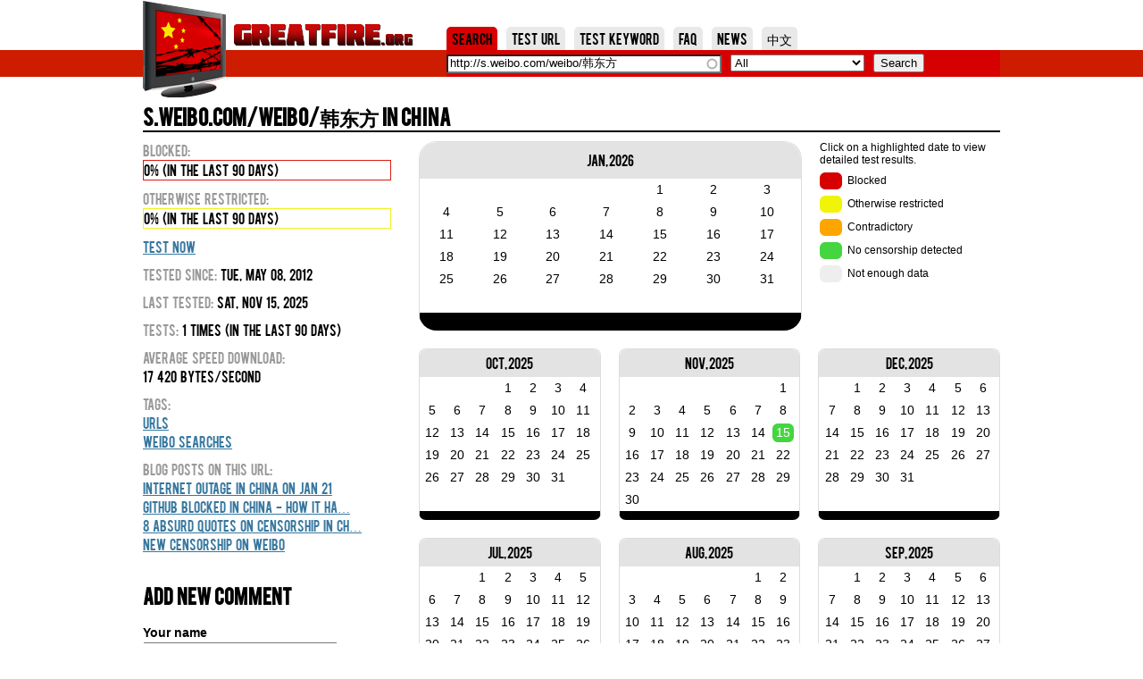

--- FILE ---
content_type: text/html; charset=utf-8
request_url: https://en.greatfire.org/s.weibo.com/weibo/%E9%9F%A9%E4%B8%9C%E6%96%B9
body_size: 6810
content:
<!DOCTYPE html PUBLIC "-//W3C//DTD XHTML+RDFa 1.0//EN"
  "http://www.w3.org/MarkUp/DTD/xhtml-rdfa-1.dtd">
<html xmlns="http://www.w3.org/1999/xhtml" xml:lang="en" version="XHTML+RDFa 1.0" dir="ltr"
  xmlns:content="http://purl.org/rss/1.0/modules/content/"
  xmlns:dc="http://purl.org/dc/terms/"
  xmlns:foaf="http://xmlns.com/foaf/0.1/"
  xmlns:og="http://ogp.me/ns#"
  xmlns:rdfs="http://www.w3.org/2000/01/rdf-schema#"
  xmlns:sioc="http://rdfs.org/sioc/ns#"
  xmlns:sioct="http://rdfs.org/sioc/types#"
  xmlns:skos="http://www.w3.org/2004/02/skos/core#"
  xmlns:xsd="http://www.w3.org/2001/XMLSchema#">

<head profile="http://www.w3.org/1999/xhtml/vocab">
  <meta http-equiv="Content-Type" content="text/html; charset=utf-8" />
<meta name="Generator" content="Drupal 7 (http://drupal.org)" />
<link rel="alternate" hreflang="zh-hans" href="https://zh.greatfire.org/s.weibo.com/weibo/%E9%9F%A9%E4%B8%9C%E6%96%B9" />
<link rel="alternate" hreflang="en" href="https://en.greatfire.org/s.weibo.com/weibo/%E9%9F%A9%E4%B8%9C%E6%96%B9" />
<meta name="description" content="s.weibo.com/weibo/韩东方 was 0% blocked in the last 30 days. We have tested this URL for censorship by the Great Firewall of China since Tue, May 08, 2012." />
<meta name="robots" content="noindex" />
<link rel="shortcut icon" href="/sites/all/themes/src/ln2/favicon.ico" type="image/vnd.microsoft.icon" />
  <title>s.weibo.com/weibo/韩东方 in China | GreatFire Analyzer</title>
  <link type="text/css" rel="stylesheet" href="https://en.greatfire.org/sites/default/files/css/css_xE-rWrJf-fncB6ztZfd2huxqgxu4WO-qwma6Xer30m4.css" media="all" />
<link type="text/css" rel="stylesheet" href="https://en.greatfire.org/sites/default/files/css/css_hp51rMIsH_Ta_R91SHX7muXm2Jp4aflgL1Bdb1L1ETc.css" media="all" />
<link type="text/css" rel="stylesheet" href="https://en.greatfire.org/sites/default/files/css/css_Ztu0BuIJea3wVguEnWq5YFE9pJ4KY5gipEY4e7-gU5E.css" media="all" />
<link type="text/css" rel="stylesheet" href="https://en.greatfire.org/sites/default/files/css/css_Jbh8ZQQZdhGbpa5mFOh857YO-wA_k_vdHIWVYFNfgtU.css" media="all" />
<link type="text/css" rel="stylesheet" href="https://en.greatfire.org/sites/default/files/css/css_0FH7yGeyrqWcyNufaxBiZgD7txoENbvtasjpaExJJdI.css" media="all" />
<link type="text/css" rel="stylesheet" href="https://en.greatfire.org/sites/default/files/css/css_e0Oi8I1L8cGJ7KxcUbimLkO-ivlPDoZXuBZMWKAz5GY.css" media="print" />

<!--[if lte IE 7]>
<link type="text/css" rel="stylesheet" href="https://en.greatfire.org/sites/default/files/css/css_sIsRwCKuAMZS6YJIMFqPXNCtZHxV56wN2ePifCvkLYc.css" media="all" />
<![endif]-->

<!--[if lte IE 6]>
<link type="text/css" rel="stylesheet" href="https://en.greatfire.org/sites/default/files/css/css_Fz_SN67mbYtI7S7BIWWhkUyY8SdvKF4mCBdAwHoOYqE.css" media="all" />
<![endif]-->
  <script type="text/javascript" src="https://en.greatfire.org/sites/default/files/js/js_vDrW3Ry_4gtSYaLsh77lWhWjIC6ml2QNkcfvfP5CVFs.js"></script>
<script type="text/javascript" src="https://en.greatfire.org/sites/default/files/js/js_UycX-sb_JrNUrn8K81vW6jCAaYQieBr-avG13gyJVkA.js"></script>
<script type="text/javascript" src="https://en.greatfire.org/sites/default/files/js/js_y3P2XUrIJ1NS5u1-s14YFGVj2Y9OCWEIkgEqd-7XT50.js"></script>
<script type="text/javascript" src="https://www.google.com.hk/jsapi"></script>
<script type="text/javascript" src="https://en.greatfire.org/sites/default/files/js/js_KcclTP96CIQcY2LJI-3Ia2PF3-04Q18gfgtfKaK-S2E.js"></script>
<script type="text/javascript" src="https://en.greatfire.org/sites/default/files/js/js_j5Ju2yRMwaRNT-f1hhprC8bOnOGsxIKcvKElnJkRwtI.js"></script>
<script type="text/javascript">
<!--//--><![CDATA[//><!--
jQuery.extend(Drupal.settings, {"basePath":"\/","pathPrefix":"","ajaxPageState":{"theme":"ln2","theme_token":"d715KmaGJ5xa4r7L6PWK1o5ALL7PrXhJhw_9qzDR2To","js":{"misc\/jquery.js":1,"misc\/jquery.once.js":1,"misc\/drupal.js":1,"misc\/ui\/jquery.ui.core.min.js":1,"misc\/ui\/jquery.ui.widget.min.js":1,"misc\/ui\/jquery.ui.button.min.js":1,"misc\/ui\/jquery.ui.mouse.min.js":1,"misc\/ui\/jquery.ui.draggable.min.js":1,"misc\/ui\/jquery.ui.position.min.js":1,"misc\/ui\/jquery.ui.resizable.min.js":1,"misc\/ui\/jquery.ui.dialog.min.js":1,"sites\/all\/modules\/lib\/views\/js\/jquery.ui.dialog.patch.js":1,"misc\/ui\/jquery.ui.autocomplete.min.js":1,"misc\/ui\/jquery.ui.progressbar.min.js":1,"misc\/form.js":1,"sites\/all\/modules\/src\/gf_front\/gf_front.js":1,"sites\/all\/modules\/src\/gf_header\/gf_header.js":1,"sites\/all\/modules\/src\/gf_multilingual\/gf_multilingual.js":1,"sites\/all\/modules\/src\/gf_trends\/gf_trends.js":1,"sites\/all\/modules\/src\/node_url\/node_url_fields\/node_url_calendar\/node_url_calendar.js":1,"sites\/all\/modules\/src\/node_url\/node_url_keyword\/node_url_keyword.js":1,"sites\/all\/modules\/src\/node_url\/node_url_fields\/node_url_summaries\/node_url_summaries.js":1,"sites\/all\/modules\/src\/node_url\/node_url_test\/node_url_test.js":1,"sites\/all\/modules\/lib\/extlink\/extlink.js":1,"https:\/\/www.google.com.hk\/jsapi":1,"misc\/textarea.js":1,"modules\/filter\/filter.js":1,"sites\/all\/modules\/lib\/mollom\/mollom.js":1,"sites\/all\/themes\/src\/ln2\/js\/media.js":1,"sites\/all\/themes\/src\/ln2\/js\/regions.js":1,"sites\/all\/themes\/src\/ln2\/js\/tables.js":1},"css":{"modules\/system\/system.base.css":1,"modules\/system\/system.menus.css":1,"modules\/system\/system.messages.css":1,"modules\/system\/system.theme.css":1,"misc\/ui\/jquery.ui.core.css":1,"misc\/ui\/jquery.ui.theme.css":1,"misc\/ui\/jquery.ui.button.css":1,"misc\/ui\/jquery.ui.resizable.css":1,"misc\/ui\/jquery.ui.dialog.css":1,"misc\/ui\/jquery.ui.autocomplete.css":1,"misc\/ui\/jquery.ui.progressbar.css":1,"modules\/comment\/comment.css":1,"sites\/all\/modules\/src\/comments_block\/comments_block.css":1,"modules\/field\/theme\/field.css":1,"sites\/all\/modules\/src\/gf_front\/gf_front.css":1,"sites\/all\/modules\/src\/gf_header\/gf_header.css":1,"sites\/all\/modules\/src\/gf_keyword\/gf_keyword.css":1,"sites\/all\/modules\/src\/gf_multilingual\/gf_multilingual.css":1,"sites\/all\/modules\/src\/gf_trends\/gf_trends.css":1,"sites\/all\/modules\/lib\/mollom\/mollom.css":1,"modules\/node\/node.css":1,"sites\/all\/modules\/src\/node_url\/node_url_fields\/node_url_calendar\/node_url_calendar.css":1,"sites\/all\/modules\/src\/node_url\/node_url_fields\/node_url_summaries\/node_url_summaries.css":1,"modules\/user\/user.css":1,"sites\/all\/modules\/lib\/extlink\/extlink.css":1,"sites\/all\/modules\/lib\/views\/css\/views.css":1,"sites\/all\/modules\/lib\/ctools\/css\/ctools.css":1,"modules\/filter\/filter.css":1,"sites\/all\/themes\/src\/ln2\/css\/html-reset.css":1,"sites\/all\/themes\/src\/ln2\/css\/wireframes.css":1,"sites\/all\/themes\/src\/ln2\/css\/layout-fixed.css":1,"sites\/all\/themes\/src\/ln2\/css\/page-backgrounds.css":1,"sites\/all\/themes\/src\/ln2\/css\/tabs.css":1,"sites\/all\/themes\/src\/ln2\/css\/pages.css":1,"sites\/all\/themes\/src\/ln2\/css\/blocks.css":1,"sites\/all\/themes\/src\/ln2\/css\/navigation.css":1,"sites\/all\/themes\/src\/ln2\/css\/views-styles.css":1,"sites\/all\/themes\/src\/ln2\/css\/nodes.css":1,"sites\/all\/themes\/src\/ln2\/css\/comments.css":1,"sites\/all\/themes\/src\/ln2\/css\/forms.css":1,"sites\/all\/themes\/src\/ln2\/css\/fields.css":1,"sites\/all\/themes\/src\/ln2\/css\/ln2\/ajax.css":1,"sites\/all\/themes\/src\/ln2\/css\/ln2\/blog.css":1,"sites\/all\/themes\/src\/ln2\/css\/ln2\/comments.css":1,"sites\/all\/themes\/src\/ln2\/css\/ln2\/faq.css":1,"sites\/all\/themes\/src\/ln2\/css\/ln2\/fonts.css":1,"sites\/all\/themes\/src\/ln2\/css\/ln2\/footer.css":1,"sites\/all\/themes\/src\/ln2\/css\/ln2\/front.css":1,"sites\/all\/themes\/src\/ln2\/css\/ln2\/node-type-url.css":1,"sites\/all\/themes\/src\/ln2\/css\/ln2\/region-content.css":1,"sites\/all\/themes\/src\/ln2\/css\/ln2\/regions.css":1,"sites\/all\/themes\/src\/ln2\/css\/ln2\/stats.css":1,"sites\/all\/themes\/src\/ln2\/css\/ln2\/tables.css":1,"sites\/all\/themes\/src\/ln2\/css\/ln2\/twitter.css":1,"sites\/all\/themes\/src\/ln2\/css\/print.css":1,"sites\/all\/themes\/src\/ln2\/css\/ie7.css":1,"sites\/all\/themes\/src\/ln2\/css\/ie6.css":1}},"urlIsAjaxTrusted":{"\/":true,"\/node\/41682":true},"extlink":{"extTarget":"_blank","extClass":"ext","extLabel":"(link is external)","extImgClass":0,"extIconPlacement":"append","extSubdomains":1,"extExclude":"","extInclude":"","extCssExclude":"","extCssExplicit":"","extAlert":0,"extAlertText":"This link will take you to an external web site. We are not responsible for their content.","mailtoClass":"mailto","mailtoLabel":"(link sends e-mail)"},"tagmap":[],"wysiwyg":{"triggers":{"edit-comment-body-und-0-value":{"field":"edit-comment-body-und-0-value","resizable":1,"select":"edit-comment-body-und-0-format--2"}}}});
//--><!]]>
</script>
</head>
<body class="html not-front not-logged-in no-sidebars page-node page-node- page-node-41682 node-type-url i18n-en section-sweibocom" >
  <div id="skip-link">
    <a href="#main-menu" class="element-invisible element-focusable">Jump to Navigation</a>
  </div>
    <div id="super-page-wrapper">

	<div id="page-wrapper">
		<div id="page">

			<div id="header">
				<div class="section clearfix">

					
					
					
				</div>
			</div>
			<!-- /.section, /#header -->

			<div id="main-wrapper">
				<div id="main"
					class="clearfix">

					<div id="content" class="column">
						<div class="section">
							  <div class="region region-highlighted">
    <div id="block-gf-header-gf-header-block" class="block block-gf-header first last odd">

      
  <div class="content">
    <ul>
<li data-plugin="HeaderSearch" class="plugin
 active
">Search</li>
<li data-plugin="HeaderTestUrl" class="plugin
">Test URL</li>
<li data-plugin="HeaderTestKeyword" class="plugin
">Test Keyword</li>
<li>
<a href="/faq">FAQ</a>
</li>
<li>
<a href="/news">News</a>
</li>
<li><a href="https://zh.greatfire.org/s.weibo.com/weibo/%E9%9F%A9%E4%B8%9C%E6%96%B9">中文</a></li>
</ul>
<div id="block-gf-header-gf-header-block-form">
<form action="/" method="post" id="gf-header-main-form" accept-charset="UTF-8"><div><div class="form-item form-type-textfield form-item-q">
 <input class="form-autocomplete form-text" type="text" id="edit-q" name="q" value="http://s.weibo.com/weibo/韩东方" size="60" />
</div>
<div class="form-item form-type-select form-item-tag">
 <select data-plugin="HeaderSearch" id="edit-tag" name="tag" class="form-select"><option value="all">All</option><option value="alexa-top-1000-domains">Alexa Top 1000 Domains (0)</option><option value="baidu-searches">Baidu Searches (38803)</option><option value="blocked">Blocked (119550)</option><option value="domains">Domains (184922)</option><option value="google-searches">Google Searches (38748)</option><option value="google-sites">Google Sites (1282)</option><option value="https">HTTPS (132074)</option><option value="ip-addresses">IP Addresses (29149)</option><option value="keywords">Keywords (38775)</option><option value="new-york-times-chinese-articles">New York Times Chinese Articles (476)</option><option value="one-character-keywords">One Character Keywords (294)</option><option value="triple-blocked-keywords">Triple Blocked Keywords (0)</option><option value="urls">URLs (614704)</option><option value="weibo-searches">Weibo Searches (40194)</option><option value="wikipedia-pages">Wikipedia Pages (1324)</option></select>
</div>
<input type="submit" id="edit-submit--2" name="op" value="Search" class="form-submit" /><input type="hidden" name="nid" value="" />
<input type="hidden" name="plugin" value="HeaderSearch" />
<input type="hidden" name="form_build_id" value="form-O94zwGrAmrvp4_zEoxiG4jxAUx-c6A8gKBtzPQcQ8io" />
<input type="hidden" name="form_id" value="gf_header_main_form" />
</div></form>
</div>  </div>

</div><!-- /.block -->
  </div><!-- /.region -->
							
																					<a href="/analyzer"
								title="Online Censorship In China | GreatFire Analyzer" rel="home" id="logo"><img
								src="/sites/all/themes/src/ln2/images/greatfire-logo-small.png" alt="Online Censorship In China | GreatFire Analyzer"
								width="303"
								height="108" /> </a>
							
							<div class="header-ad">
															</div>

							<a id="main-content"></a>
																					<h1 class="title" id="page-title">
								s.weibo.com/weibo/韩东方 in China							</h1>
																																																	  <div class="region region-content">
    <div id="block-system-main" class="block block-system first last odd">

      
  <div class="content">
    <div id="node-41682" class="node node-url node-promoted view-mode-full clearfix" about="/s.weibo.com/weibo/%E9%9F%A9%E4%B8%9C%E6%96%B9" typeof="sioc:Item foaf:Document">

  
      <span property="dc:title" content="http://s.weibo.com/weibo/%E9%9F%A9%E4%B8%9C%E6%96%B9" class="rdf-meta element-hidden"></span><span property="sioc:num_replies" content="0" datatype="xsd:integer" class="rdf-meta element-hidden"></span>
  
  
  <div class="content node-content">
    <div class="node-url-calendar-wrapper">
	<div class="node-url-calendar" data-test-url="http://s.weibo.com/weibo/%E9%9F%A9%E4%B8%9C%E6%96%B9" data-nid="41682">
		Please make sure that javascript is enabled.
	</div>
	<div class="node-url-calendar-legend">
		Click on a highlighted date to view detailed test results.
		<table><tbody>				<tr>
					<td><div class="verdict-5"></div></td>
					<td>Blocked</td>
				</tr>
				<tr>
					<td><div class="verdict-4"></div></td>
					<td>Otherwise restricted</td>
				</tr>
				<tr>
					<td><div class="verdict-3"></div></td>
					<td>Contradictory</td>
				</tr>
				<tr>
					<td><div class="verdict-2"></div></td>
					<td>No censorship detected</td>
				</tr>
				<tr>
					<td><div class="verdict-1"></div></td>
					<td>Not enough data</td>
				</tr></tbody></table>
	</div>
</div><div class="field field-name-field-blocked field-type-number-integer field-label-above"><div class="field-label">Blocked:&nbsp;</div><div class="field-items"><div class="field-item even">0% (in the last 90 days)</div></div></div><div class="field field-name-field-restricted field-type-number-integer field-label-above"><div class="field-label">Otherwise Restricted:&nbsp;</div><div class="field-items"><div class="field-item even">0% (in the last 90 days)</div></div></div><div class="field node-url-test field-label-inline">
	<a href="/test?url=http%3A//s.weibo.com/weibo/%25E9%259F%25A9%25E4%25B8%259C%25E6%2596%25B9" rel="nofollow">Test Now</a>
</div>
<div class="field node-url-created field-label-inline">
	<div class="field-label">Tested Since:&nbsp;</div>
	Tue, May 08, 2012
</div>
<div class="field node-url-updated field-label-inline">
	<div class="field-label">Last Tested:&nbsp;</div>
	Sat, Nov 15, 2025
</div><div class="field field-name-field-tests field-type-number-integer field-label-inline clearfix"><div class="field-label">Tests:&nbsp;</div><div class="field-items"><div class="field-item even">1 times (in the last 90 days)</div></div></div><div class="field field-name-field-average-speed-download field-type-number-integer field-label-inline clearfix"><div class="field-label">Average Speed Download:&nbsp;</div><div class="field-items"><div class="field-item even">17 420 bytes/second</div></div></div><div class="field field-name-field-tags field-type-taxonomy-term-reference field-label-above"><div class="field-label">Tags:&nbsp;</div><div class="field-items"><div class="field-item even"><a href="/search/urls" typeof="skos:Concept" property="rdfs:label skos:prefLabel" datatype="">URLs</a></div><div class="field-item odd"><a href="/search/weibo-searches" typeof="skos:Concept" property="rdfs:label skos:prefLabel" datatype="">Weibo Searches</a></div></div></div><div class="field node-url-blog field-label-inline">
	<div class="field-label">Blog Posts On This URL:&nbsp;</div><br/>
  		<a href="/blog/2014/jan/internet-outage-china-jan-21">Internet outage in China on Jan 21</a><br/> <a href="/blog/2013/jan/github-blocked-china-how-it-happened-how-get-around-it-and-where-it-will-take-us" title="GitHub blocked in China - how it happened, how to get around it, and where it will take us">GitHub blocked in China - how it ha…</a><br/> <a href="/blog/2012/dec/8-absurd-quotes-censorship-china" title="8 Absurd Quotes On Censorship In China">8 Absurd Quotes On Censorship In Ch…</a><br/> <a href="/blog/2012/11%E6%9C%88/%E6%96%B0%E6%B5%AA%E5%BE%AE%E5%8D%9A%E6%8E%A8%E5%87%BA%E6%96%B0%E7%9A%84%E5%AE%A1%E6%9F%A5%E6%96%B9%E5%BC%8F">New censorship on weibo</a>
</div>  </div>

  
  <div id="comments" class="comment-wrapper"
	>
	<!-- AddThis Button BEGIN -->
	<div class="addthis_toolbox addthis_default_style addthis_32x32_style">
		<a class="addthis_button_google_plusone_badge"
			g:plusone:href="https://plus.google.com/105751215620515077786/"></a>
		<a class="addthis_button_preferred_1"></a> <a
			class="addthis_button_preferred_2"></a> <a
			class="addthis_button_compact"></a> <a
			class="addthis_counter addthis_bubble_style"></a>
	</div>
	<script type="text/javascript">
	var addthis_config = {
			"data_track_addressbar": false
			
	};
	var addthis_share = {
			templates: {
					twitter: 'http://s.weibo.com/weibo/%E9%9F%A9%E4%B8%9C%E6%96%B9 {{url}} from @GreatFireChina',
			}
	};
	</script>
	<script type="text/javascript"
		src="https://s7.addthis.com/js/250/addthis_widget.js#pubid=ra-4f6ff3e13e9daa17"></script>
	<!-- AddThis Button END -->
    
  
    <h2 class="title comment-form">
    Add new comment  </h2>
  <form class="comment-form" action="/node/41682" method="post" id="comment-form" accept-charset="UTF-8"><div><div class="form-item form-type-textfield form-item-name">
  <label for="edit-name">Your name </label>
 <input type="text" id="edit-name" name="name" value="" size="30" maxlength="60" class="form-text" />
</div>
<div class="field-type-text-long field-name-comment-body field-widget-text-textarea form-wrapper" id="edit-comment-body"><div id="comment-body-add-more-wrapper"><div class="text-format-wrapper"><div class="form-item form-type-textarea form-item-comment-body-und-0-value">
  <label for="edit-comment-body-und-0-value">Comment <span class="form-required" title="This field is required.">*</span></label>
 <div class="form-textarea-wrapper resizable"><textarea class="text-full wysiwyg form-textarea required" id="edit-comment-body-und-0-value" name="comment_body[und][0][value]" cols="60" rows="5"></textarea></div>
</div>
<fieldset class="filter-wrapper form-wrapper" id="edit-comment-body-und-0-format"><div class="fieldset-wrapper"><div class="filter-help form-wrapper" id="edit-comment-body-und-0-format-help"><p><a href="/filter/tips" target="_blank">More information about text formats</a></p></div><div class="form-item form-type-select form-item-comment-body-und-0-format">
  <label for="edit-comment-body-und-0-format--2">Text format </label>
 <select class="filter-list form-select" id="edit-comment-body-und-0-format--2" name="comment_body[und][0][format]"><option value="filtered_html" selected="selected">Filtered HTML</option><option value="plain_text">Plain text</option></select>
</div>
<div class="filter-guidelines form-wrapper" id="edit-comment-body-und-0-format-guidelines"><div class="filter-guidelines-item filter-guidelines-filtered_html"><h3>Filtered HTML</h3><ul class="tips"><li>Web page addresses and e-mail addresses turn into links automatically.</li><li>Allowed HTML tags: &lt;a&gt; &lt;em&gt; &lt;strong&gt; &lt;cite&gt; &lt;blockquote&gt; &lt;code&gt; &lt;ul&gt; &lt;ol&gt; &lt;li&gt; &lt;dl&gt; &lt;dt&gt; &lt;dd&gt;</li><li>Lines and paragraphs break automatically.</li></ul></div><div class="filter-guidelines-item filter-guidelines-plain_text"><h3>Plain text</h3><ul class="tips"><li>No HTML tags allowed.</li><li>Web page addresses and e-mail addresses turn into links automatically.</li><li>Lines and paragraphs break automatically.</li></ul></div></div></div></fieldset>
</div>
</div></div><input type="hidden" name="form_build_id" value="form-7j_dzvg5kZdMOttotYM_zF2BSh36t6YS7jSaR-Dz9ss" />
<input type="hidden" name="form_id" value="comment_node_url_form" />
<input class="mollom-content-id" type="hidden" name="mollom[contentId]" value="" />
<input class="mollom-captcha-id" type="hidden" name="mollom[captchaId]" value="" />
<div style="display: none;"><div class="form-item form-type-textfield form-item-mollom-homepage">
 <input autocomplete="off" type="text" id="edit-mollom-homepage" name="mollom[homepage]" value="" size="60" maxlength="128" class="form-text" />
</div>
</div><div class="description mollom-privacy">By submitting this form, you accept the <a href="https://mollom.com/web-service-privacy-policy" class="mollom-target" rel="nofollow">Mollom privacy policy</a>.</div><div class="form-actions form-wrapper" id="edit-actions"><input type="submit" id="edit-submit" name="op" value="Add Comment" class="form-submit" /></div></div></form>    </div>

</div><!-- /.node -->
  </div>

</div><!-- /.block -->
  </div><!-- /.region -->
							
													</div>
					</div>
					<!-- /.section, /#content -->

					
					
					
				</div>
			</div>
			<!-- /#main, /#main-wrapper -->

			  <div class="region region-footer">
    <div id="block-block-2" class="block block-block first odd">

      
  <div class="content">
     <p><img alt="" class="attr__typeof__foaf:Image img__fid__11 img__view_mode__media_original media-image" src="/sites/default/files/greatfire-logo-footer_1.png" style="height:20px; width:155px" /> - Bringing Transparency To The Great Firewall Of China</p>   </div>

</div><!-- /.block -->
<div id="block-views-basic-pages-block" class="block block-views last even">

      
  <div class="content">
    <div class="view view-basic-pages view-id-basic_pages view-display-id-block view-dom-id-bd91d41184cc5bf7d1e42a01c287a008">
            <div class="view-header">
       <a href="/contact">Contact</a>     </div>
  
  
  
      <div class="view-content">
        <div class="views-row views-row-1 views-row-odd views-row-first">
      
  <div class="views-field views-field-title-field">        <div class="field-content"><a href="/advisory-board">Advisory Board</a></div>  </div>  </div>
  <div class="views-row views-row-2 views-row-even">
      
  <div class="views-field views-field-title-field">        <div class="field-content"><a href="/comments">Comments</a></div>  </div>  </div>
  <div class="views-row views-row-3 views-row-odd">
      
  <div class="views-field views-field-title-field">        <div class="field-content"><a href="/contact">Contact</a></div>  </div>  </div>
  <div class="views-row views-row-4 views-row-even">
      
  <div class="views-field views-field-title-field">        <div class="field-content"><a href="/faq">F.A.Q</a></div>  </div>  </div>
  <div class="views-row views-row-5 views-row-odd">
      
  <div class="views-field views-field-title-field">        <div class="field-content"><a href="/guanxi">Guanxi</a></div>  </div>  </div>
  <div class="views-row views-row-6 views-row-even">
      
  <div class="views-field views-field-title-field">        <div class="field-content"><a href="/invest-against-censorship">Invest Against Censorship</a></div>  </div>  </div>
  <div class="views-row views-row-7 views-row-odd">
      
  <div class="views-field views-field-title-field">        <div class="field-content"><a href="/press">Press</a></div>  </div>  </div>
  <div class="views-row views-row-8 views-row-even">
      
  <div class="views-field views-field-title-field">        <div class="field-content"><a href="/recently-added">Recently Added</a></div>  </div>  </div>
  <div class="views-row views-row-9 views-row-odd">
      
  <div class="views-field views-field-title-field">        <div class="field-content"><a href="/recently-tested">Recently Tested</a></div>  </div>  </div>
  <div class="views-row views-row-10 views-row-even">
      
  <div class="views-field views-field-title-field">        <div class="field-content"><a href="/top-sites-china">Top Sites In China</a></div>  </div>  </div>
  <div class="views-row views-row-11 views-row-odd">
      
  <div class="views-field views-field-title-field">        <div class="field-content"><a href="/category/vpns-proxies">VPNs &amp; Proxies</a></div>  </div>  </div>
  <div class="views-row views-row-12 views-row-even">
      
  <div class="views-field views-field-title-field">        <div class="field-content"><a href="/category/webmail">Webmail</a></div>  </div>  </div>
  <div class="views-row views-row-13 views-row-odd">
      
  <div class="views-field views-field-title-field">        <div class="field-content"><a href="/widget">Widget</a></div>  </div>  </div>
  <div class="views-row views-row-14 views-row-even views-row-last">
      
  <div class="views-field views-field-title-field">        <div class="field-content"><a href="/friends">友情链接</a></div>  </div>  </div>
    </div>
  
  
  
  
  
  
</div>  </div>

</div><!-- /.block -->
  </div><!-- /.region -->

		</div>
	</div>
	<!-- /#page, /#page-wrapper -->

	
	<div style="display: none">
		<img id="ajax-loader"
			src="/sites/all/themes/src/ln2/images/ajax-loader.gif" />
	</div>
</div>
  	<script type="text/javascript">
	var _gaq = _gaq || [];
	_gaq.push(['_setAccount', 'UA-26222920-1']);
	_gaq.push(['_setDomainName', '.greatfire.org']);
	_gaq.push(['_trackPageview']);
	(function() {
	var ga = document.createElement('script'); ga.type = 'text/javascript'; ga.async = true;
	ga.src = ('https:' == document.location.protocol ? 'https://ssl' : 'http://www') + '.google-analytics.com/ga.js';
	var s = document.getElementsByTagName('script')[0]; s.parentNode.insertBefore(ga, s);
	})();
	</script>
	<script defer data-domain="greatfire.org/analyzer" src="https://plausible.io/js/script.js"></script>
</body>
</html>


--- FILE ---
content_type: text/css
request_url: https://en.greatfire.org/sites/default/files/css/css_Ztu0BuIJea3wVguEnWq5YFE9pJ4KY5gipEY4e7-gU5E.css
body_size: 1911
content:
#comments{margin-top:15px;}.indented{margin-left:25px;}.comment-unpublished{background-color:#fff4f4;}.comment-preview{background-color:#ffffea;}
#block-comments-block-comments-block{float:right;width:30%;}#block-comments-block-comments-block .content{border-left:1px solid #cacaca;margin-left:10px;padding-left:10px;}#block-comments-block-comments-block .content .content{border-left:none;margin-left:0;padding-left:0;}
.field .field-label{font-weight:bold;}.field-label-inline .field-label,.field-label-inline .field-items{float:left;}form .field-multiple-table{margin:0;}form .field-multiple-table th.field-label{padding-left:0;}form .field-multiple-table td.field-multiple-drag{width:30px;padding-right:0;}form .field-multiple-table td.field-multiple-drag a.tabledrag-handle{padding-right:.5em;}form .field-add-more-submit{margin:.5em 0 0;}
.news-item{border:thin solid #ccc;border-radius:5px;margin-bottom:5px;padding:5px;}
body{background-image:url('/sites/default/files/red1x1.png');background-repeat:no-repeat;}#block-gf-header-gf-header-block{padding-left:340px;}#block-gf-header-gf-header-block ul{font-family:Bebas;font-size:14px;list-style:none;margin:0;padding:0;word-spacing:3px;padding:0;}#block-gf-header-gf-header-block li{background-color:#e9e9e9;border-radius:5px 5px 0 0;cursor:pointer;display:inline;float:left;height:20px;list-style-type:none;overflow:hidden;padding:3px 6px 3px 6px;margin-right:10px;}#block-gf-header-gf-header-block li.active{background-color:#d70000;cursor:inherit;}#block-gf-header-gf-header-block li a{color:black;text-decoration:none;}#block-gf-header-gf-header-block-form{background-color:#d70000;clear:left;padding-bottom:5px;padding-top:4px;padding-bottom:5px;}#block-gf-header-gf-header-block-form{margin-bottom:0;}#block-gf-header-gf-header-block-form div.form-item{float:left;margin:0;}#block-gf-header-gf-header-block-form input.form-text{margin-right:10px;width:300px;}#block-gf-header-gf-header-block-form select{margin-right:10px;width:150px;}table.gf-header th.tested-since{width:100px;}table.gf-header th.censored{width:100px;}table.gf-header tr{background-color:inherit;}table.gf-header tr.even,table.gf-header tr.odd{border-top:thin solid #EEE;border-bottom:none;}table.gf-header td,table.gf-header th{background-color:inherit;font-size:90%;padding:3px;}table.gf-header td.tags{font-size:80%;}body.page-search table.sticky-header th{font-size:90%;padding:2px;}p.gf-header-appendix{color:#999;margin-top:20px;font-size:90%;}
#gf-keywords-add-keyword-form{margin-top:10px;}#gf-keywords-add-keyword-form .form-item-keyword{float:left;margin:0;}#gf-keywords-add-keyword-form .clear{clear:left;}table.keywords .blocked,table.keywords .restricted{padding:2px 15px;}
form#entity-translation-edit-form .fieldset-legend span.summary{display:none;}
#gf-trends-page-filter-form{margin:10px 0 5px 0;}#gf-trends-page-filter-form .form-item{float:left;margin:0;}#gf-trends-page-filter-form .clear{clear:left;}table.trends tr.group{cursor:pointer;}table.trends tr.single{display:none;font-size:80%;padding-top:0;padding-bottom:0;}table.trends td{border:thin solid #eee;}table.trends td.blocked-increase{color:red;}table.trends td.blocked-decrease{color:green;}
.mollom-captcha-container span,#edit-mollom-captcha{display:block;}.dblog-event pre,#simpletest-result-form table td{white-space:pre-wrap;}.form-item-mollom-captcha label[for="edit-mollom-captcha"]{float:none;}.mollom_captcha_flash_player:focus{border:yellow 2px solid;}.mollom-captcha-container{display:inline-block;position:relative;}.mollom-captcha-container .mollom-refresh-captcha{position:absolute;}.mollom-captcha-container .mollom-captcha-content{padding-left:20px;}
.node-unpublished{background-color:#fff4f4;}.preview .node{background-color:#ffffea;}td.revision-current{background:#ffc;}
.ui-progressbar{margin:20px 0 0 3%;}.ui-progressbar .ui-progressbar-value{background-image:url('/misc/progress.gif');color:white;font-size:80%;font-weight:normal;line-height:2.3em;overflow:hidden;padding-left:9px;}.node-url-calendar-wrapper{float:right;margin-top:10px;width:70%;}.node-url-calendar-legend{float:right;font-size:85%;line-height:normal;margin-left :3%;visibility:hidden;width:30%;margin-left:3%;}.node-url-calendar-legend table{margin:0;}.node-url-calendar-legend table td{padding:7px 6px 0 0;}.node-url-calendar-legend table td div{border-radius:6px 6px 6px 6px;height:15px;width:25px;padding:2px 0 2px 0;}.node-url-calendar .month{border:1px solid #ddd;border-bottom:10px solid black;border-radius:8px;float:right;margin:3% 0 0 3%;width:30%;}.node-url-calendar .month.current-month{border-bottom-width:20px;border-radius:20px;margin-top:0;width:63.6%;}.node-url-calendar .month .month-name{background-color:#e3e3e3;border-radius:8px 8px 0 0;font-family:Bebas;padding:5px;text-align:center;}.node-url-calendar .month.current-month .month-name{border-radius:20px 20px 0 0;padding:10px;}.node-url-calendar .month .week{clear:left;}.node-url-calendar .month .day{float:left;text-align:center;padding:2px 0 2px 0;width:14%;}.node-url-calendar .month .day.has-test{}.node-url-calendar .month .day.has-test div{border-radius:6px 6px 6px 6px;cursor:pointer;margin:0 2px 0 2px;}.node-url-calendar .clear{clear:right;}.node-url-calendar-multiple-tests-dialog{font-size:85%;}.node-url-calendar-multiple-tests-dialog .ui-dialog-title{font-size:85%;font-weight:normal;}.node-url-calendar-multiple-tests-dialog td{padding:0 6px 7px 0;}.node-url-calendar-multiple-tests-dialog td div{border-radius:6px;padding:2px;}.node-url-calendar-dialog{font-size:70%;}.node-url-calendar-dialog .ui-dialog-title{font-size:85%;font-weight:normal;}.node-url-calendar-dialog th.group,.node-url-calendar-dialog td.group{background:#eee;font-style:italic;padding:12px 0 4px 0;text-align:center;}.node-url-calendar-dialog th,.node-url-calendar-dialog td{border:1px solid #eee;}.node-url-calendar-dialog thead th{padding:4px;}.node-url-calendar-dialog th div,.node-url-calendar-dialog td div{padding:4px;width:110px;word-wrap:break-word;}.node-url-calendar-dialog tr.location-country-top td{background-color:#111;color:#eee;}.ui-widget-overlay{background-color:black;filter:Alpha(Opacity =         70);opacity:.70;}.node-url-calendar .load-more{background-color:#e3e3e3;border-radius:8px;margin:3% 0 3% 3%;padding:5px;text-align:center;}.verdict-1{background-color:#eee;color:black;}.verdict-2{background-color:#45D541;color:white;}.verdict-3{background-color:orange;color:black;}.verdict-4{background-color:#F1F409;color:black;}.verdict-5{background-color:#D60000;color:white;}
body.node-type-url .content .field.field-name-field-blocked .field-items,body.node-type-url .content .field.field-name-field-restricted .field-items{}body.node-type-url .content .field.field-name-field-blocked .field-item,body.node-type-url .content .field.field-name-field-restricted .field-item{}
#permissions td.module{font-weight:bold;}#permissions td.permission{padding-left:1.5em;}#permissions tr.odd .form-item,#permissions tr.even .form-item{white-space:normal;}#user-admin-settings fieldset .fieldset-description{font-size:0.85em;padding-bottom:.5em;}#user-admin-roles td.edit-name{clear:both;}#user-admin-roles .form-item-name{float:left;margin-right:1em;}.password-strength{width:17em;float:right;margin-top:1.4em;}.password-strength-title{display:inline;}.password-strength-text{float:right;font-weight:bold;}.password-indicator{background-color:#C4C4C4;height:0.3em;width:100%;}.password-indicator div{height:100%;width:0%;background-color:#47C965;}input.password-confirm,input.password-field{width:16em;margin-bottom:0.4em;}div.password-confirm{float:right;margin-top:1.5em;visibility:hidden;width:17em;}div.form-item div.password-suggestions{padding:0.2em 0.5em;margin:0.7em 0;width:38.5em;border:1px solid #B4B4B4;}div.password-suggestions ul{margin-bottom:0;}.confirm-parent,.password-parent{clear:left;margin:0;width:36.3em;}.profile{clear:both;margin:1em 0;}.profile .user-picture{float:right;margin:0 1em 1em 0;}.profile h3{border-bottom:1px solid #ccc;}.profile dl{margin:0 0 1.5em 0;}.profile dt{margin:0 0 0.2em 0;font-weight:bold;}.profile dd{margin:0 0 1em 0;}
span.ext{background:url(/sites/all/modules/lib/extlink/extlink_s.png) 2px center no-repeat;width:10px;height:10px;padding-right:12px;text-decoration:none;}span.mailto{background:url(/sites/all/modules/lib/extlink/extlink_s.png) -20px center no-repeat;width:10px;height:10px;padding-right:12px;text-decoration:none;}@media print{span.ext,span.mailto{display:none;padding:0;}}
.views-exposed-form .views-exposed-widget{float:left;padding:.5em 1em 0 0;}.views-exposed-form .views-exposed-widget .form-submit{margin-top:1.6em;}.views-exposed-form .form-item,.views-exposed-form .form-submit{margin-top:0;margin-bottom:0;}.views-exposed-form label{font-weight:bold;}.views-exposed-widgets{margin-bottom:.5em;}.views-align-left{text-align:left;}.views-align-right{text-align:right;}.views-align-center{text-align:center;}.views-view-grid tbody{border-top:none;}.view .progress-disabled{float:none;}


--- FILE ---
content_type: text/css
request_url: https://en.greatfire.org/sites/default/files/css/css_0FH7yGeyrqWcyNufaxBiZgD7txoENbvtasjpaExJJdI.css
body_size: 3669
content:
body{font-size:100%;}#skip-to-nav,#page{font-size:0.75em;line-height:1.5em;font-size:0.875em;line-height:1.5em;}body,caption,th,td,input,textarea,select,option,legend,fieldset{font-family:Verdana,Tahoma,"DejaVu Sans",sans-serif;}pre,code,kbd,samp,tt,var{font-family:"Courier New","DejaVu Sans Mono",monospace;}h1,h2,h3,h4,h5,h6,p,blockquote,pre,ul,ol,dl,hr,table,fieldset{margin:1.5em 0;}h1{font-size:2em;line-height:1.5em;margin:0.75em 0;}h2{font-size:1.5em;margin:1em 0;}h3{font-size:1.3em;margin:1.154em 0;}h4,h5,h6{font-size:1.1em;margin:1.364em 0;}p{}blockquote{margin-left:2em;margin-right:2em;}pre{font-size:1.1em;margin:1.364em 0;}hr{height:1px;border:1px solid #666;}address{}ul,ol{margin-left:0;padding-left:2em;}.item-list ul{margin:1.5em 0;padding:0 0 0 2em;}ul ul,ul ol,ol ol,ol ul,.item-list ul ul,.item-list ul ol,.item-list ol ol,.item-list ol ul{margin:0;}li{margin:0;padding:0;}.item-list ul li,ul.menu li,li.expanded,li.collapsed,li.leaf{margin:0;padding:0;}ul{list-style-type:disc;}ul ul{list-style-type:circle;}ul ul ul{list-style-type:square;}ul ul ul ul{list-style-type:circle;}ol{list-style-type:decimal;}ol ol{list-style-type:lower-alpha;}ol ol ol{list-style-type:decimal;}dl{}dt{margin:0;padding:0;}dd{margin:0 0 0 2em;padding:0;}table{border-collapse:collapse;}th{text-align:left;padding:0;border-bottom:none;}tbody{border-top:none;}thead{}tfoot{}caption{}colgroup{}col{}tr{}td{}form{margin:0;padding:0;}fieldset{padding:0.5em;}legend{}label{}input{}select{}optgroup{}option{}textarea{}button{}a:link{}a:visited{}a:hover,a:focus{}a:active{}img{border:0;}abbr,acronym{border-bottom:1px dotted #666;cursor:help;white-space:nowrap;}q{}cite{}strong,b{}em,i{}code,kbd,samp,tt,var{}del{}ins{}big{}small{}sub{}sup{}
.with-wireframes #header .section,.with-wireframes #content .section,.with-wireframes #navigation .section,.with-wireframes .region-sidebar-first .section,.with-wireframes .region-sidebar-second .section,.with-wireframes .region-footer,.with-wireframes .region-bottom{outline:1px solid #ccc;}
body{}#page-wrapper,.region-bottom{margin-left:auto;margin-right:auto;width:960px;}#page{}#header{}#header .section{}.region-header{}#main-wrapper{position:relative;}#main{}#content,.no-sidebars #content{float:left;width:960px;margin-left:0;margin-right:-960px;padding:0;}.sidebar-first #content{width:760px;margin-left:200px;margin-right:-960px;}.sidebar-second #content{width:760px;margin-left:0;margin-right:-760px;}.two-sidebars #content{width:560px;margin-left:200px;margin-right:-760px;}#content .section{margin:0;padding:0;}#navigation{float:left;width:100%;margin-left:0;margin-right:-100%;padding:0;height:3em;}.with-navigation #content,.with-navigation .region-sidebar-first,.with-navigation .region-sidebar-second{margin-top:3em;}#navigation .section{}.region-sidebar-first{float:left;width:200px;margin-left:0;margin-right:-200px;padding:0;}.region-sidebar-first .section{margin:0 20px 0 0;padding:0;}.region-sidebar-second{float:left;width:200px;margin-left:760px;margin-right:-960px;padding:0;}.region-sidebar-second .section{margin:0 0 0 20px;padding:0;}.region-footer{}.region-bottom{}#header,#content,#navigation,.region-sidebar-first,.region-sidebar-second,.region-footer,.region-bottom{overflow:visible;word-wrap:break-word;}
body{}#page-wrapper{}#page{}#header{}#header .section{}#main-wrapper{}#main{}.region-footer{}
div.tabs{margin:0 0 5px 0;}ul.primary{margin:0;padding:0 0 0 10px;border-width:0;list-style:none;white-space:nowrap;line-height:normal;background:url(/sites/all/themes/src/ln2/images/tab-bar.png) repeat-x left bottom;}ul.primary li{float:left;margin:0;padding:0;}ul.primary li a{display:block;height:24px;margin:0;padding:0 0 0 5px;border-width:0;font-weight:bold;text-decoration:none;color:#777;background-color:transparent;background:url(/sites/all/themes/src/ln2/images/tab-left.png) no-repeat left -38px;}ul.primary li a .tab{display:block;height:20px;margin:0;padding:4px 13px 0 6px;border-width:0;line-height:20px;background:url(/sites/all/themes/src/ln2/images/tab-right.png) no-repeat right -38px;}ul.primary li a:hover,ul.primary li a:focus{border-width:0;background-color:transparent;background:url(/sites/all/themes/src/ln2/images/tab-left.png) no-repeat left -76px;}ul.primary li a:hover .tab,ul.primary li a:focus .tab{background:url(/sites/all/themes/src/ln2/images/tab-right.png) no-repeat right -76px;}ul.primary li.active a,ul.primary li.active a:hover,ul.primary li.active a:focus{border-width:0;color:#000;background-color:transparent;background:url(/sites/all/themes/src/ln2/images/tab-left.png) no-repeat left 0;}ul.primary li.active a .tab,ul.primary li.active a:hover .tab,ul.primary li.active a:focus .tab{background:url(/sites/all/themes/src/ln2/images/tab-right.png) no-repeat right 0;}ul.secondary{margin:0;padding:0 0 0 5px;border-bottom:1px solid #c0c0c0;list-style:none;white-space:nowrap;background:url(/sites/all/themes/src/ln2/images/tab-secondary-bg.png) repeat-x left bottom;}ul.secondary li{float:left;margin:0 5px 0 0;padding:5px 0;border-right:none;}ul.secondary a{display:block;height:24px;margin:0;padding:0;border:1px solid #c0c0c0;text-decoration:none;color:#777;background:url(/sites/all/themes/src/ln2/images/tab-secondary.png) repeat-x left -56px;}ul.secondary a .tab{display:block;height:18px;margin:0;padding:3px 8px;line-height:18px;}ul.secondary a:hover,ul.secondary a:focus{background:url(/sites/all/themes/src/ln2/images/tab-secondary.png) repeat-x left bottom;}ul.secondary a.active,ul.secondary a.active:hover,ul.secondary a.active:focus{border:1px solid #c0c0c0;color:#000;background:url(/sites/all/themes/src/ln2/images/tab-secondary.png) repeat-x left top;}
body{margin:0;padding:0;}#page-wrapper{}#page{}#skip-link a,#skip-link a:visited{display:block;width:100%;padding:2px 0 3px 0;text-align:center;background-color:#666;color:#fff;}#header{}#header .section{}#logo{float:left;margin:0;padding:0;}#logo img{vertical-align:bottom;}#name-and-slogan{float:left;}h1#site-name,div#site-name{margin:0;font-size:2em;line-height:1.5em;}#site-name a:link,#site-name a:visited{color:#000;text-decoration:none;}#site-name a:hover,#site-name a:focus{text-decoration:underline;}#site-slogan{}.region-header{clear:both;}#main-wrapper{}#main{}#content{}#content .section{}.region-highlighted{}.breadcrumb{padding-bottom:0;}h1.title,h2.node-title,h2.block-title,h2.title,h2.comment-form,h3.title{margin:0;}tr.even{}tr.odd{}div.messages{margin:1.5em 0;}div.messages ul{margin-top:0;margin-bottom:0;}div.status{}div.warning,tr.warning{}div.error,tr.error{}.error{}.warning{}div.tabs{}.region-help{}.more-help-link{}.region-content{}ul.links{}ul.links.inline{display:block;}ul.links li{padding:0 1em 0 0;}.item-list .pager{padding:0;}.item-list .pager li{padding:0 0.5em;}.feed-icon{}.more-link{}.region-sidebar-first{}.region-sidebar-first .section{}.region-sidebar-second{}.region-sidebar-second .section{}.region-footer{}.region-bottom{}
.block{margin-bottom:1.5em;}.block.first{}.block.last{}.block.odd{}.block.even{}h2.block-title{}.block .content{}#block-aggregator-category-1{}#block-aggregator-feed-1{}#block-block-1{}#block-blog-recent{}#block-book-navigation{}#block-comment-recent{}#block-forum-active{}#block-forum-new{}#block-locale-language{}#block-menu-menu-NAME{}#block-node-recent{}#block-node-syndicate{}#block-poll-recent{}#block-profile-author-information{}#block-search-form{}#block-shortcut-shortcuts{}#block-statistics-popular{}#block-system-main-menu{}#block-system-management{}#block-system-navigation{}#block-system-user-menu{}#block-system-help{}#block-system-main{}#block-system-powered-by{}#block-user-login{}#block-user-new{}#block-user-online{}
li a.active{color:#000;}#navigation{}#navigation ul.links,#navigation .content ul{margin:0;padding:0;text-align:left;}#navigation ul.links li,#navigation .content li{float:left;padding:0 10px 0 0;}.region-navigation{}#main-menu{}#secondary-menu{float:right;}.block-menu{}.block-menu-block{}

.node{}.preview .node{}.node-promoted{}.node-sticky{}.node-unpublished{}.node-unpublished div.unpublished,.comment-unpublished div.unpublished{height:0;overflow:visible;color:#d8d8d8;font-size:75px;line-height:1;font-family:Impact,"Arial Narrow",Helvetica,sans-serif;font-weight:bold;text-transform:uppercase;text-align:center;word-wrap:break-word;}.node-by-viewer{}.node-teaser{}.node-page{}.node-article{}h2.node-title{}.node .user-picture{}.node .submitted{}.node .content{}.node ul.links{}
.form-item{margin:1.5em 0;}.form-item input.error,.form-item textarea.error,.form-item select.error{border:1px solid #c00;}.form-item label{display:block;font-weight:bold;}.form-item label.option{display:inline;font-weight:normal;}.form-required{color:#c00;}.form-item .description{font-size:0.85em;}.form-checkboxes .form-item,.form-radios .form-item{margin:0;}.form-submit{}.container-inline div,.container-inline label{display:inline;}.tips{}.password-parent,.confirm-parent{margin:0;}#block-search-form{}#user-login-form{text-align:left;}#user-login-form ul{margin-bottom:0;}html.js #user-login-form li.openid-link,#user-login-form li.openid-link{margin-top:1.5em;margin-left:-20px;}#user-login-form li.user-link{margin-top:1.5em;}#user-login ul{margin:1.5em 0;}form th{text-align:left;padding-right:1em;border-bottom:3px solid #ccc;}form tbody{border-top:1px solid #ccc;}form tr.even{background-color:#fff;}form table .item-list ul{margin:0;}
.field{}.field-type-text{}.field-type-text-long{}.field-type-text-with-summary{}.field-type-image{}.field-type-file{}.field-type-taxonomy-term-reference{}.field-type-number-integer{}.field-type-number-decimal{}.field-type-number-float{}.field-type-list-text{}.field-type-list-boolean{}.field-type-list-integer{}.field-type-list-float{}.field-type-datetime{}.field-type-node-reference{}.field-type-user-reference{}.field-name-body{}.field-name-field-image{}.field-name-field-tags{}.field-name-field-FIELDNAME{}
#ajax-loader{display:block;margin-top:10px;}
body.node-type-page.section-blog .region-content h2{margin-top:1em;}body.node-type-page.section-blog .region-content h2 a{text-decoration:none;}body.node-type-page.section-blog .region-content .field-name-body a{text-decoration:none;}body.node-type-page.section-blog .region-content .block-views{float:right;margin-top:10px;width:29%;}body.node-type-page.section-blog .region-content .block-views .view-tweets .view-content{height:auto;overflow:auto;}body.node-type-article .content .view-blog a{text-decoration:none;}
body.page-node.section-comments .region-content .block{width:100%;}body.page-node.section-comments .views-view-grid.cols-3 td{width:33%;}#comments .comment{border:thin solid #eee;font-size:90%;margin-bottom:5px;padding:5px;}#comments .comment .submitted{color:#555;}#comments .comment p{margin:0;}#comments .indented{margin-left:0;}#comment-form .form-item{margin:10px 0;}#comments .filter-wrapper{display:none;}
body.section-faq.node-type-page .views-field-body img{float:right;height:125px;margin-left:10px;width:auto;}body.node-type-faq #block-system-main img.media-image{float:right;margin-left:10px;}body.node-type-faq .field-name-field-links{margin-top:10px;}
@font-face{font-family:Bebas;src:url(/sites/all/themes/src/ln2/fonts/bebas.ttf),url(/sites/all/themes/src/ln2/fonts/bebas.eot);}@font-face{font-family:Molot;src:url(/sites/all/themes/src/ln2/fonts/molot.otf),url(/sites/all/themes/src/ln2/fonts/molot.eot);}body{font-family:Lucida Grande,verdana,sans-serif;}caption,th,td,input,textarea,select,option,legend,fieldset{font-family:inherit;}h1{font-size:160%;}h1,h2{font-family:Bebas;word-spacing:2px;}h2,h2.title{margin:1em 0 1em;}p{margin:1em 0;}a{color:#37779f;}body.front h1#page-title{font-size:30pt;letter-spacing:-2px;line-height:120%;margin:10px 0;word-spacing:10px;}body.not-front h1#page-title{border-bottom:2px solid black;}a.active,li a.active{text-decoration:none;}
#super-page-wrapper{background-position:center bottom;background-repeat:repeat-x;}.region-footer{background-image:url(/sites/all/themes/src/ln2/images/footer-bg.png);background-position:center bottom;background-repeat:repeat-x;clear:both;height:284px;}.region-footer .block.first{font-size:18px;padding-top:20px;}.region-footer .block.first *{font-family:Bebas;}.region-footer .block.first img{margin-right:5px;vertical-align:middle;}.region-footer .block-views{float:left;width:70%;}.region-footer .view-basic-pages .view-header *{margin:0;}.region-footer .view-basic-pages *{font-family:Bebas;}.region-footer .view-basic-pages .view-header,.region-footer .view-basic-pages .view-content .views-row{float:left;line-height:120%;padding:5px 2px;width:19%;}.region-footer .view-basic-pages a{color:white;font-size:14px;text-decoration:none;word-spacing:3px;}.region-footer .view-basic-pages a:hover,.region-footer .view-basic-pages a.active{text-decoration:underline;}.region-footer .block-gf-widget{float:right;}.region-footer .block-gf-widget a{color:white;font-family:Bebas;font-size:14px;text-decoration:none;word-spacing:3px;}.region-footer .block-gf-widget a:hover,.region-footer .block-gf-widget a.active{text-decoration:underline;}.region-footer .block-gf-widget p{margin-top:10px;}
body.node-type-url .node-content .field{clear:left;float:left;font-family:Bebas;font-size:14px;margin-top:10px;width:29%;word-spacing:3px;}body.node-type-url .node-content .field .field-label{color:#999999;font-weight:normal;}body.node-type-url .node-content .field .conclusions{font-size:80%;}.blocked,.restricted,.not-blocked{background-repeat:no-repeat;background-size:0 0;border:thin solid #eee;}.blocked{background-image:url("/sites/default/files/red1x1.png");border-color:#d71c10;}.restricted{background-image:url("/sites/default/files/yellow1x1.png");border-color:#f1f320;}.not-blocked{border-color:green;}
body.page-search .region-content .block,body.page-node .region-content .block{float:left;width:70%;}body.page-node.node-type-url .region-content .block{width:100%;}body.page-node.node-type-url #comments{clear:left;float:left;width:30%;}
#page-wrapper{margin-top:30px;}#navigation{height:auto;padding-left:341px;width:auto;}#navigation h2{display:none;}#main-menu{font-family:Bebas;font-size:14px;line-height:100%;list-style:none;word-spacing:3px;}#main-menu li{float:left;margin-right:15px;}#main-menu li a{color:black;text-decoration:none;}#main-menu li a:hover,#main-menu li a.active{text-decoration:underline;}.with-navigation #content,.with-navigation .region-sidebar-first,.with-navigation .region-sidebar-second{margin-top:20px;}#logo{margin:0 12px -106px 0;position:relative;top:-106px;}body.not-front h1#page-title{clear:both;}.header-ad{float:right;font-family:Bebas;margin:2px 0 4px 0;}.footer-ad{clear:both;font-family:Bebas;margin:2px 0 4px 0;}.header-ad img,.footer-ad img{vertical-align:top;}
table.stats{font-family:Bebas;word-spacing:2px;}table.stats tr.even,table.stats tr.odd{background:none;}table.stats td{padding:10px;}
table{margin:10px 0;}table a{text-decoration:none;}#views-csv-form{text-align:right;}.field-type-viewreference table{width:100%;}.field-type-viewreference table th,,.field-type-viewreference table td,table.ln2 th,table.ln2 td{background-color:inherit;padding:3px;}.field-type-viewreference table thead th a,table.ln2 thead th a{color:black;text-decoration:none;}.field-type-viewreference table tr,table.ln2 tr{background-color:inherit;}.field-type-viewreference table tr.even,.field-type-viewreference table tr.odd,table.ln2 tr.even,table.ln2 tr.odd{border-top:thin solid #eee;border-bottom:none;}.field-type-viewreference table.views-table tbody tr:hover,table.ln2 tbody tr:hover{background-color:#333;color:white;}.field-type-viewreference table.views-table tbody tr:hover a,table.ln2 tbody tr:hover a{color:white;}.field-type-viewreference table th,.field-type-viewreference table td,table.ln2 th,table.ln2 td{padding:2px;}.field-type-viewreference table td,table.ln2 td{font-size:90%;}.field-type-viewreference table td.views-field-title,table.ln2 td.views-field-title{font-size:100%;}.field-type-viewreference table td.active,table.ln2 td.active{background-color:inherit;}table.views-table td.views-field-created{width:100px;}.content .field-name-body table,.content .field-name-body table td,.content .field-name-body table th{border-color:#ccc;}.content .field-name-body table td,.content .field-name-body table th{padding:5px;vertical-align:top;}table.scrollable{height:300px;overflow-y:scroll;display:block;border:1px solid gray;font-size:90%;}
.view-tweets{background-color:black;font-size:90%;padding:0 1px 0 1px;border-radius:5px;}.view-tweets a{text-decoration:none;}.view-tweets img{float:left;margin-right:10px;}.view-tweets .view-header,.view-tweets .view-header a{color:white;}.view-tweets .view-header h3{font-size:80%;margin:0;padding-top:3px;}.view-tweets .view-header h4{line-height:100%;margin:0;}.view-tweets .view-content{background-color:white;border-radius:5px;clear:left;height:200px;line-height:120%;padding:5px;overflow-y:scroll;}.view-tweets .view-content .views-row{border-top:thin solid #eee;clear:left;margin-top:5px;padding-top:5px;}.view-tweets .view-content .views-row-first{border-top:none;margin-top:0;padding-top:0;}.view-tweets .view-content .views-field{float:left;font-size:80%;margin-bottom:5px;margin-right:5px;}.view-tweets .view-content .views-field-text{clear:left;float:none;font-size:100%;margin-bottom:2px;margin-right:0;}.view-tweets .view-footer{padding:3px 10px;text-align:right;}.view-tweets .view-footer img{margin:3px;}.view-tweets .view-footer a{color:white;}


--- FILE ---
content_type: text/javascript
request_url: https://en.greatfire.org/sites/default/files/js/js_y3P2XUrIJ1NS5u1-s14YFGVj2Y9OCWEIkgEqd-7XT50.js
body_size: 8206
content:
(function ($) {
	$(document).ready(function() {

	});
})(jQuery);;
(function ($) {
	$(document).ready(function() {

		/*
		 * If no block on page, nothing to do
		 */
		if($('#block-gf-header-gf-header-block').length == 0) {
			return;
		}

		/*
		 * Fix the red stripe top background (depending on how the document is rendered in the browser)
		 */
		var height = $('#block-gf-header-gf-header-block-form').outerHeight();
		var offsetTop = $('#block-gf-header-gf-header-block-form').offset().top;
		$('body').css('background-position', '0 ' + offsetTop + 'px');
		$('body').css('background-size', '100% ' + height + 'px');

		/*
		 * Add click events to menu
		 */
		$('#block-gf-header-gf-header-block li.plugin').click(function() {

			// Remove active class from all items
			$('#block-gf-header-gf-header-block li').removeClass('active');

			// Add active class to this item only
			$(this).addClass('active');

			// Change the hidden form field to reflect the selected plugin 
			$('#block-gf-header-gf-header-block-form input[name=plugin]').val($(this).data('plugin'));

			// Hide any elements in form that should only be displayed for one plugin, and not this one
			var plugin = $(this).data('plugin');
			$('#block-gf-header-gf-header-block-form input, #block-gf-header-gf-header-block-form select').each(function() {
				if($(this).data('plugin')) {
					$(this).toggle($(this).data('plugin') == plugin);
				}
			});

			// Change value of submit button to the label of the list item
			$('#block-gf-header-gf-header-block-form input.form-submit').val($(this).html());
		});

		// Add autocomplete to form
		var $form = $('form#gf-header-main-form');
		$form.find('#edit-q').each(function() {

			$input = $(this);
			$input.autocomplete({
				minLength: 1,
				search: function(event, ui) {
				},
				select: function(event, ui) {
					$form.find('input[name="nid"]').val(ui.item.nid);
					$input.val(ui.item.value);
					$form.submit();
				},
				source : function(request, response) {
					if($(this).data('xhr')) {
						console.log('aborting...');
						$(this).data('xhr').abort();
					}
					$input.addClass('throbbing');
					$(this).data('xhr', $.ajax({
						url: '/gf_header/autocomplete',
						dataType: 'json',
						data: {
							plugin: $('#block-gf-header-gf-header-block li.active').data('plugin'),
							tag: $form.find('#edit-tag').val(),
							term: request.term
						},
						complete: function(jqXHR, textStatus) {
							$input.removeClass('throbbing');
						},
						success: function(data, textStatus, jqXHR) {
							response(data);
						}
					}));
				}
			});
		});
	});
})(jQuery);;
;
(function ($) {
	jQuery(document).ready(function() {
		$('table.trends tr.group').click(function() {
			var yearMonth = $(this).attr('data-year-month');
			$(this).parent().parent().find('tr.single[data-year-month=' + yearMonth + ']').toggle();
		});
	});
}(jQuery));;
(function ($) {
	$(document).ready(function() {
		$('body.node-type-url .node-url-calendar:first').each(function() {
			$calendar = $(this);
			$calendar.html('');
			loadCalendarData($calendar, 80);			
		});
	});

	var calendarData = null;
	function loadCalendarData($calendar, limit) {
		var url = $calendar.attr('data-test-url');
		$calendar.data('url', url);

		var startWidth = 20;
		$pb = $('<div id="progressbar"></div>');
		$calendar.append($pb);
		$pb.progressbar({
			value: startWidth
		});
		$pb.find('div').first().html(Drupal.t('Loading calendar..'))

		xhr = $.ajax({
			url: '/backend/GetTestsLimit',
			data: {
				limit: limit,
				url: url,
				nid: $calendar.attr('data-nid'),
				version: 2
			},
			type: 'POST',
			error: function() {
				$calendar.html(Drupal.t('Error loading calendar..'));
			},
			success: function(data) {
				calendarData = data;
				$calendar.html('');

				if(data == null || data.url == null) {
					$calendar.html(Drupal.t('Unknown backend problem. Please try again later.'));
					return;
				} 

				if(data.url == -1) {
					$calendar.html(Drupal.t('Sorry, that seems to be an invalid URL. Please try another one.'));
					return;
				}

				nodeUrlCalendarCreateCalendar($calendar, data);

				// Find out if the oldest test is included in this data set
				var thisDataUrlTestFirstCreated = null;
				for(var i in data.urlTests) {
					var urlTest = data.urlTests[i];
					if(thisDataUrlTestFirstCreated == null || thisDataUrlTestFirstCreated > urlTest.created) {
						thisDataUrlTestFirstCreated = urlTest.created;
					}
				}

				if(data.firstTestCreated < thisDataUrlTestFirstCreated) {
					var $loadMore = $('<input>');
					$loadMore.attr('type', 'button');
					$loadMore.val(Drupal.t('Load older tests'));
					$loadMore.click(function() {
						loadCalendarData($calendar, limit * 10);
						$loadMore.parent().remove();
					});

					$('<br>').addClass('clear').appendTo($calendar);
					$('<div>').addClass('load-more').append($loadMore).appendTo($calendar);
				}
			}
		});

		xhr.addEventListener("progress", updateProgress, false);
		function updateProgress(evt) {
			var percentComplete;
			if (evt.lengthComputable) {
				percentComplete = evt.loaded / evt.total;
			} else {
				var contentLength = xhr.getResponseHeader('Content-Length');
				if(contentLength != null && contentLength > 0) {
					percentComplete = evt.loaded / contentLength;
				}
			}
			$pb.progressbar('option', 'value', startWidth + (100 - startWidth - 5) * percentComplete);
		}
	};

	function nodeUrlCalendarCreateCalendar($calendar, data) {		
		// Loop all the url tests in the data
		$.each(data.urlTests, function(key, urlTest) {
			nodeUrlCalendarAddUrlTest($calendar, urlTest);
		});

		// Update field summaries
		var blockedPercent = data.n_conclusions_30_days > 0 ? Math.round(100 * data.n_conclusions_blocked_30_days / data.n_conclusions_30_days) : 0;
		nodeUrlSummariesSetMeter($('.field-name-field-blocked .field-item'), blockedPercent);

		var restrictedPercent = data.n_conclusions_30_days > 0 ? Math.round(100 * data.n_conclusions_restricted_30_days / data.n_conclusions_30_days) : 0;
		nodeUrlSummariesSetMeter($('.field-name-field-restricted .field-item'), restrictedPercent);

		if(data.conclusions_30_days) {
			var $conclDiv = $('<div></div>');
			$conclDiv.addClass('conclusions');
			$('.field-name-field-blocked .field-item').after($conclDiv);
			for(var link in data.conclusions_30_days[5]) {
				var name = data.conclusions_30_days[5][link];
				var $a = $('<a></a>');
				$a.attr('href', '/faq/' + link);
				$a.html(name);
				if($conclDiv.html().length > 0) {
					$conclDiv.append(', ');
				}
				$conclDiv.append($a);
			}

			var $conclDiv = $('<div></div>');
			$conclDiv.addClass('conclusions');
			$('.field-name-field-restricted .field-item').after($conclDiv);
			for(var link in data.conclusions_30_days[4]) {
				var name = data.conclusions_30_days[4][link];
				var $a = $('<a></a>');
				$a.attr('href', '/faq/' + link);
				$a.html(name);
				if($conclDiv.html().length > 0) {
					$conclDiv.append(', ');
				}
				$conclDiv.append($a);
			}
		}
	}

	function nodeUrlCalendarAddUrlTest($calendar, urlTest) {
		if(!urlTest.created || urlTest.created.length == 0) {
			return;
		}
		var created = new Date(urlTest.created);
		var url = $calendar.data('url');

		// Make sure month div exists
		nodeUrlCalendarCreateMonthDiv($calendar, created);

		var created = new Date(urlTest.created);
		var dayDivId = 'day-' + created.getFullYear() + '-' + created.getMonth() + '-' + created.getDate();
		var $dayDiv = $('#' + dayDivId);
		var $dayDivInner = $dayDiv.find('div');

		if(!$dayDiv.hasClass('has-test')) {
			$dayDiv.addClass('has-test');

			$dayDiv.data('urlTests', new Array());

			var urlDecoded = decodeURIComponent(url.replace(/\+/g, ' '));
			var title = Drupal.t('!url on @month @date, @year', {'!url': urlDecoded, '@month': getMonthName(created), '@date': created.getDate(), '@year': created.getFullYear()});

			$dayDiv.click(function() {
				var urlTests = $(this).data('urlTests');
				if(urlTests.length > 1) {
					var $dialog = $('<div>');
					$dialog.dialog({
						dialogClass: 'node-url-calendar-multiple-tests-dialog',
						modal: true,
						title: title,
						width: 400
					});
					$table = $('<table>');
					for(var i in urlTests) {
						var urlTest = urlTests[i];
						$('<tr>').append(
								$('<td>').append(
										$('<div>').addClass('verdict-' + urlTest.verdict).append(
												$('<a>').attr('href', '#').html(
														urlTest.id
												).click(function(urlTest) {
													return function() {
														$dialog.remove();
														var tTitle = title + ' - ' + urlTest.id;
														nodeUrlCalendarAddUrlTestDialog(urlTest, url, tTitle);
														return false;
													}
												}(urlTest))
										)
								)
						).append(
								$('<td>').append(nodeUrlCalendarGetVerdictName(urlTest.verdict))
						).append(
								$('<td>').append(nodeUrlCalendarGetTime(urlTest.created))
						).click(function() {
							$(this).find('a:first').click();
						}).css('cursor', 'pointer').bind('mouseover', function() {
							$(this).css('text-decoration', 'underline');
						}).bind('mouseleave', function() {
							$(this).css('text-decoration', 'none');
						}).appendTo($table);
					}
					$dialog.append($table);
				} else {
					var urlTest = urlTests[0];
					nodeUrlCalendarAddUrlTestDialog(urlTest, url, title);
				}
			});
		}

		$dayDiv.data('urlTests').push(urlTest);

		// Set div class to verdict of urlTest. If different verdicts exist, set to 3 (=contradictory)
		var dayVerdict = null;
		for(var i in $dayDiv.data('urlTests')) {
			var urlTest = $dayDiv.data('urlTests')[i];
			if(urlTest.verdict != dayVerdict) {
				if(dayVerdict != null) {
					dayVerdict = 3;
					break;
				}
				dayVerdict = urlTest.verdict; 
			}
		}
		$dayDivInner.attr('class', 'verdict-' + dayVerdict);
	}

	function nodeUrlCalendarAddUrlTestDialog(urlTest, url, title) {
		var created = new Date(urlTest.created);

		var $dialog = $('<div>');
		$dialog.dialog({
			dialogClass: 'node-url-calendar-dialog',
			modal: true,
			title: title,
			width: '90%',
			height: $(window).height() * .9 
		});

		var $table = $('<table>');
		$dialog.append($table);

		var headerSet = false;
		var nColumns = null;

		var $tbody = $('<tbody>');
		$table.append($tbody);

		for(var fieldName in urlTest['rows']) {
			var row = urlTest['rows'][fieldName];
			var us = row['US'];
			var cns = row['CN'];
			var verdicts = row['verdicts'];

			if(headerSet == false) {
				var $thead = $('<thead>');
				$table.append($thead);
				$thead.append($('<th>').html(Drupal.t('Field')));
				$thead.append($('<th>').html(Drupal.t('US')));
				
				for(var verdictClass in urlTest['verdicts']) {
					$thead.append($('<th>').html(nodeUrlCalendarGetFieldDiv(null, verdictClass, urlTest['verdicts'][verdictClass])));
				}
				
				for(var i = 0; i < cns.length; i++) {
					$thead.append($('<th>').html(nodeUrlCalendarGetFieldDiv(null, Drupal.t('China') + ' - ' + (i + 1), null)));
				}
				
				headerSet = true;
				nColumns = $thead.find('th').length;
			}

			var $tr = $('<tr>');

			$('<th>').append($('<div>').html(nodeUrlCalendarGetFieldNameValue(fieldName)).attr('title', fieldName)).appendTo($tr);
			
			$('<td>').addClass('location-us').append(nodeUrlCalendarGetFieldDiv(fieldName, us, null)).appendTo($tr);
			
			for(var verdictClass in verdicts) {
				var verdict = verdicts[verdictClass];
				$('<td>').addClass('verdict').append(nodeUrlCalendarGetFieldDiv(fieldName, nodeUrlCalendarGetVerdictName(verdict), verdict)).appendTo($tr);
			}

			for(var i in cns) {
				var cn = cns[i];
				$('<td>').addClass('location-cn').append(nodeUrlCalendarGetFieldDiv(fieldName, cn.value, nodeUrlCalendarGetMaxVerdict(cn.verdicts))).appendTo($tr);
			}

			var $previousRow = nodeUrlCalendarGetGroupRow($tbody, fieldName, nColumns);
			$previousRow.after($tr);
		}
	}
	
	function nodeUrlCalendarGetCurlText(key) {
		return calendarData.keys['curl'][key];
	}
	
	function nodeUrlCalendarGetFieldDiv(fieldName, value, verdict) {
		value = String(value);

		if(fieldName == 'redirect_url' || fieldName == 'url_effective') {
			var link = $('<a></a>');
			link.attr('href', value);
			link.html(value);
			value = link;
		}
		
		if(fieldName == 'curl_exit_value') {
			var intValue = parseInt(value);
			if(intValue > 0) {
				value += ' (' + nodeUrlCalendarGetCurlText(value) + ')';
			}
		}

		$div = $('<div>').html(value);
		if(verdict != null) {
			$div.addClass('verdict-' + verdict);
		}
		
		return $div;
	}
	
	function nodeUrlCalendarGetFieldNameValue(fieldName) {
		return calendarData.keys[fieldName];
	}

	function nodeUrlCalendarGetGroupRow($tbody, fieldName, nColumns) {
		var groupRowName = nodeUrlCalendarGetGroupRowName(fieldName);
		var heavy = false;

		if(groupRowName == null) {
			groupRowName = Drupal.t('Other Data');
			heavy = true;
		}

		var groupRowNameKey = groupRowName.replace(' ', '-').toLowerCase();

		if($tbody.find('tr[data-group-key=\'' + groupRowNameKey + '\']').length == 0) {
			$groupRow = $('<tr>').attr('data-group-key', groupRowNameKey).data('heavy', heavy);
			$('<td>').addClass('group').attr('colspan', nColumns).html(groupRowName).appendTo($groupRow);

			var inserted = false;
			if(heavy == false) {
				$tbody.find('tr[data-group-key]').each(function() {
					if(inserted == true) {
						return;
					}
					var thisGroupKey = $(this).attr('data-group-key');
					var thisHeavy = $(this).data('heavy');
					if(groupRowNameKey < thisGroupKey || thisHeavy == true) {
						$(this).before($groupRow);
						inserted = true;
					}
				});
			}
			if(!inserted) {
				$groupRow.appendTo($tbody);				
			}
		}

		return $tbody.find('tr[data-group-key=\'' + groupRowNameKey + '\']').first();
	}

	function nodeUrlCalendarGetGroupRowName(fieldName) {
		switch(fieldName) {

		case 'num_connects':
		case 'num_redirects':
			return Drupal.t('Connection');

		case 'dig_host_ip':
		case 'dns_server':
		case 'dns_server_country':
		case 'host':
		case 'host_ip':
		case 'host_ip_country':
			return Drupal.t('DNS');

		case 'invalid_dns_server':
		case 'invalid_dns_server_dig_host_exit_value':
		case 'invalid_dns_server_dig_host_ip':
			return Drupal.t('DNS Poisoning Test (Separate)');

		case 'curl_exit_value':
		case 'content_type':
		case 'exception':
		case 'html':
		case 'html_charset':
		case 'html_title':
		case 'http_code':
		case 'redirect_url':
		case 'url_effective':
		case 'url_effective_country':
			return Drupal.t('Response');

		case 'size_download':
		case 'size_header':
		case 'size_request':
		case 'size_upload':
			return Drupal.t('Size');

		case 'speed_download':
		case 'speed_upload':
			return Drupal.t('Speed');

		case 'time_appconnect':
		case 'time_connect':
		case 'time_namelookup':
		case 'time_pretransfer':
		case 'time_redirect':
		case 'time_starttransfer':
		case 'time_total':
			return Drupal.t('Time');

		case 'curl_features':
		case 'curl_option_max_redir':
		case 'curl_option_max_time':
		case 'curl_option_user_agent':
		case 'curl_option_retry':
		case 'curl_protocols':
		case 'curl_version':
		case 'location_country':
		case 'location_isp':
		case 'netint':
		case 'os_name':
		case 'project':
			return Drupal.t('Test Location');
		}
		return null;
	}
	
	function nodeUrlCalendarGetTime(ts) {
		return new Date(ts).toLocaleTimeString();
	}
	
	function nodeUrlCalendarGetVerdictName(verdict) {
		if(verdict == null) {
			return '';
		}
		return calendarData.verdicts[verdict];
	}
	
	function nodeUrlCalendarGetMaxVerdict(verdicts) {
		var verdict = null;
		for(var verdictClass in verdicts) {
			if(verdict == null || verdicts[verdictClass] > verdict) {
				verdict = verdicts[verdictClass];
			}
		}
		return verdict;
	}

	function nodeUrlCalendarCreateMonthDiv($calendar, date) {
		var monthId = 'month-' + date.getYear() + '-' + date.getMonth();

		// If month already exists, return
		if($calendar.find('#' + monthId).size() > 0) {
			return;
		}

		var $monthDiv = $('<div></div>');
		$monthDiv.addClass('month');
		$monthDiv.attr('id', monthId);

		// Start with month name
		var $monthNameDiv = $('<div></div>');
		$monthNameDiv.addClass('month-name');
		$monthNameDiv.html(getMonthName(date) + ', ' + date.getFullYear());
		$monthDiv.append($monthNameDiv);

		// Add divs for each day in month
		var $weekDiv = null;
		var nWeeksInMonth = 0;
		for(var day = 1; day <= daysInMonth(date); day++) {

			var dayDate = new Date(date.getFullYear(), date.getMonth(), day);
			var dayOfWeek = dayDate.getDay();
			var yearMonthDate = dayDate.getFullYear() + '-' + dayDate.getMonth() + '-' + dayDate.getDate();

			// If first week of this month, or first day of new week
			if($weekDiv == null || dayOfWeek == 0) {
				$weekDiv = $('<div></div>');
				$weekDiv.addClass('week');
				$monthDiv.append($weekDiv);

				// If not starting on first day of week, prepend empty day divs
				for(var emptyDays = dayOfWeek; emptyDays > 0; emptyDays--) {
					var $dayDiv = $('<div>&nbsp;</div>');
					$dayDiv.addClass('day');
					$weekDiv.append($dayDiv);
				}

				nWeeksInMonth++;
			}

			var $dayDiv = $('<div></div>');
			$dayDiv.addClass('day');
			$dayDiv.attr('id', 'day-' + yearMonthDate);
			var $dayDivInner = $('<div></div>');
			$dayDivInner.html(day);
			$dayDiv.append($dayDivInner);
			$weekDiv.append($dayDiv);
		}

		// Make sure all months have 6 week rows
		for(; nWeeksInMonth < 6; nWeeksInMonth++) {
			$weekDiv = $('<div></div>');
			$weekDiv.addClass('week');
			$monthDiv.append($weekDiv);

			// Fill up with empty days
			for(var d = 0; d < 7; d++) {
				var $dayDiv = $('<div>&nbsp;</div>');
				$dayDiv.addClass('day');
				$weekDiv.append($dayDiv);
			}
		}

		var dateNextMonth = new Date(date.getFullYear(), date.getMonth() + 1, 1);

		// This is not the current month
		if(dateNextMonth < new Date()) {

			// Make sure the following month also exists
			nodeUrlCalendarCreateMonthDiv($calendar, dateNextMonth);

			// Add this month to the calendar
			$calendar.append($monthDiv);

			// This is the current month
		} else {

			// Add legend
			$('.node-url-calendar-legend:first').each(function() {
				$legend = $(this).clone();
				$legend.css('visibility', 'visible');
				$calendar.append($legend);
			});

			// Add this month to the calendar
			$calendar.append($monthDiv);
			$monthDiv.addClass('current-month');

			// Add a clear div
			var $clearDiv = $('<br>');
			$clearDiv.addClass('clear');
			$clearDiv.insertAfter($monthDiv);
		}

	}
})(jQuery);

function daysInMonth(date) {
	return new Date(date.getFullYear(), date.getMonth() + 1, 0).getDate();
}

var monthNames  =  new Array(12);
monthNames[0] = 'Jan';
monthNames[1] = 'Feb';
monthNames[2] = 'Mar';
monthNames[3] = 'Apr';
monthNames[4] = 'May';
monthNames[5] = 'Jun';
monthNames[6] = 'Jul';
monthNames[7] = 'Aug';
monthNames[8] = 'Sep';
monthNames[9] = 'Oct';
monthNames[10] = 'Nov';
monthNames[11] = 'Dec';
function getMonthName(date) {
	var name = monthNames[date.getMonth()];
	return Drupal.t(name);
};
(function ($) {

	function nodeUrlKeywordTest() {

		// The base url depends on the css class
		var baseUrl;
		if($(this).hasClass('node-url-keyword-test-baidu')) {
			baseUrl = 'http://www.baidu.com/s?wd=';

		} else if($(this).hasClass('node-url-keyword-test-google')) {
			baseUrl = 'http://www.google.com/search?q=';

		} else if($(this).hasClass('node-url-keyword-test-weibo')) {
			baseUrl = 'http://s.weibo.com/weibo/';

		} else if($(this).hasClass('node-url-keyword-test-zh-wikipedia')) {
			baseUrl = 'http://zh.wikipedia.org/wiki/';

		} else if($(this).hasClass('node-url-keyword-test-en-wikipedia')) {
			baseUrl = 'http://en.wikipedia.org/wiki/';

		} else {
			return;
		}

		// Get button text from div, and then clear the div
		var buttonText = $(this).html();
		$(this).html('');

		var $input = $('<input/>');
		$input.attr('type', 'text');
		$input.attr('placeholder', 'keyword');
		$input.attr('size', 50);
		$(this).append($input);

		var $button = $('<input/>');
		$button.attr('type', 'button');
		$button.attr('value', buttonText);
		$button.click(function() {

			var val = $input.val();

			if(val.length > 0) {
				val = baseUrl + val;

				var $form = $('form#gf-search-form');
				$form.find('input#edit-query').val(val);
				$form.find('input#edit-node-url-test').click();
			}
		});
		$(this).append($button);

		// Allow hitting enter in text field
		$input.keypress(function(e) {
			if(e.which == 13) {
				$button.click();
			}
		});
	}

	jQuery(document).ready(function() {
		$('.node-url-keyword-test-baidu, .node-url-keyword-test-google, .node-url-keyword-test-weibo, .node-url-keyword-test-zh-wikipedia, .node-url-keyword-test-en-wikipedia').each(nodeUrlKeywordTest);
	});
}(jQuery));;
function nodeUrlSummariesGetPercent($field) {
	var match = $field.html().match(/(\d+)%/);
	if(match != null) {
		return match[1];
	}
}

function nodeUrlSummariesSetMeter($field, percent) {
	var oldHtml = $field.html();
	if(oldHtml != null) {
		var newHtml = oldHtml.replace(/\d+%/, percent + '%');
		if(newHtml != oldHtml) {
			$field.html(newHtml);
			$field.hide().fadeIn('slow');
		}
		$field.css('background-size', percent + '% 100%');
	}		   
}

(function ($) {
	$(document).ready(function() {
		var $blocked = $('.field-name-field-blocked .field-item');
		$blocked.addClass('blocked');
		if($blocked.size() > 0) {
			nodeUrlSummariesSetMeter($blocked, 
					nodeUrlSummariesGetPercent($blocked)
			);
		}

		var $restricted = $('.field-name-field-restricted .field-item');
		$restricted.addClass('restricted');
		if($restricted.size() > 0) {
			nodeUrlSummariesSetMeter($restricted,
					nodeUrlSummariesGetPercent($restricted)
			);
		}

		$('td.views-field-field-blocked').each(function() {
			$(this).addClass('blocked');
			nodeUrlSummariesSetMeter($(this), 
					nodeUrlSummariesGetPercent($(this))
			);
		});

		$('td.views-field-field-restricted').each(function() {
			$(this).addClass('restricted');
			nodeUrlSummariesSetMeter($(this), 
					nodeUrlSummariesGetPercent($(this))
			);
		});
	});
})(jQuery);;
(function ($) {
	var nodeUrlTestInit = new Date().getTime();
	var nodeUrlTestSuccess = false;

	function nodeUrlTest($div) {
		if($div.attr('data-node-url-test') == null) {
			return;
		}
		$div.html(Drupal.t('Sending URL to backend for testing.'));

		var widthPerSecond = $('.node-url-test-progress').attr('data-second-width');
		setInterval(function() {
			nodeUrlTestDuration = 1 + Math.round((new Date().getTime() - nodeUrlTestInit) / 1000);
			var borderWidth = parseInt(nodeUrlTestDuration * widthPerSecond);
			if(borderWidth < 900) {
				$('.node-url-test-progress').css('border-left-width', borderWidth);
			}
			$('.node-url-test-progress').html(nodeUrlTestDuration + ' s.');
		}, 1000);

		nodeUrlTestCallBackend($div);
	}

	function nodeUrlTestCallBackend($div) {
		$.ajax({
			url: '/test_ajax',
			data: {
				node_url_test: $div.attr('data-node-url-test')
			},
			type: 'POST',
			dataType: 'json',
			error: function() {
				nodeUrlTestCallBackendError($div);
			},
			success: function(data) {
				$div.html(data.message);

				// Success.
				if(data.status >= 3) {
					nodeUrlTestSuccess = true;
					var successUrl;
					if($div.attr('data-success-url')) {
						successUrl = $div.attr('data-success-url');
					} else {
						successUrl = data.successUrl;
					}

					// Nothing more to do, redirect to results.
					if(data.status == 4) {
						window.location = successUrl;
						return;
					}

					// Otherwise, give user option to skip waiting for more results.
					$div.html($div.html() + ' ' + Drupal.t("Can't wait?") + ' ');
					$div.append($('<a>').attr('href', successUrl).html(Drupal.t('View results now.')));
				}

				// Wait a bit and run again
				setTimeout(function() {
					nodeUrlTestCallBackend($div);
				}, 1000);
			}
		}); 
	}

	function nodeUrlTestCallBackendError($div) {
		if(!nodeUrlTestSuccess) {
			$div.html(Drupal.t('Backend could not be reached. Please try again later.'));
		}		
	}

	$(document).ready(function() {
		$('.node-url-test').each(function() {
			nodeUrlTest($(this));
		});
	});
})(jQuery);;
/**
 * @file
 */

(function ($) {

  'use strict';

  Drupal.extlink = Drupal.extlink || {};

  Drupal.extlink.attach = function (context, settings) {
    if (!settings.hasOwnProperty('extlink')) {
      return;
    }

    // Strip the host name down, removing ports, subdomains, or www.
    var pattern = /^(([^\/:]+?\.)*)([^\.:]{1,})((\.[a-z0-9]{1,253})*)(:[0-9]{1,5})?$/;
    var host = window.location.host.replace(pattern, '$2$3');
    var subdomain = window.location.host.replace(host, '');

    // Determine what subdomains are considered internal.
    var subdomains;
    if (settings.extlink.extSubdomains) {
      subdomains = '([^/]*\\.)?';
    }
    else if (subdomain === 'www.' || subdomain === '') {
      subdomains = '(www\\.)?';
    }
    else {
      subdomains = subdomain.replace('.', '\\.');
    }

    // Build regular expressions that define an internal link.
    var internal_link = new RegExp('^https?://([^@]*@)?' + subdomains + host, 'i');

    // Extra internal link matching.
    var extInclude = false;
    if (settings.extlink.extInclude) {
      extInclude = new RegExp(settings.extlink.extInclude.replace(/\\/, '\\'), 'i');
    }

    // Extra external link matching.
    var extExclude = false;
    if (settings.extlink.extExclude) {
      extExclude = new RegExp(settings.extlink.extExclude.replace(/\\/, '\\'), 'i');
    }

    // Extra external link CSS selector exclusion.
    var extCssExclude = false;
    if (settings.extlink.extCssExclude) {
      extCssExclude = settings.extlink.extCssExclude;
    }

    // Extra external link CSS selector explicit.
    var extCssExplicit = false;
    if (settings.extlink.extCssExplicit) {
      extCssExplicit = settings.extlink.extCssExplicit;
    }

    // Define the jQuery method (either 'append' or 'prepend') of placing the icon, defaults to 'append'.
    var extIconPlacement = settings.extlink.extIconPlacement || 'append';

    // Find all links which are NOT internal and begin with http as opposed
    // to ftp://, javascript:, etc. other kinds of links.
    // When operating on the 'this' variable, the host has been appended to
    // all links by the browser, even local ones.
    // In jQuery 1.1 and higher, we'd use a filter method here, but it is not
    // available in jQuery 1.0 (Drupal 5 default).
    var external_links = [];
    var mailto_links = [];
    $('a:not(.' + settings.extlink.extClass + ', .' + settings.extlink.mailtoClass + '), area:not(.' + settings.extlink.extClass + ', .' + settings.extlink.mailtoClass + ')', context).each(function (el) {
      try {
        var url = '';
        if (typeof this.href == 'string') {
          url = this.href.toLowerCase();
        }
        // Handle SVG links (xlink:href).
        else if (typeof this.href == 'object') {
          url = this.href.baseVal;
        }
        if (url.indexOf('http') === 0
          && ((!url.match(internal_link) && !(extExclude && url.match(extExclude))) || (extInclude && url.match(extInclude)))
          && !(extCssExclude && $(this).is(extCssExclude))
          && !(extCssExclude && $(this).parents(extCssExclude).length > 0)
          && !(extCssExplicit && $(this).parents(extCssExplicit).length < 1)) {
          external_links.push(this);
        }
        // Do not include area tags with begin with mailto: (this prohibits
        // icons from being added to image-maps).
        else if (this.tagName !== 'AREA'
          && url.indexOf('mailto:') === 0
          && !(extCssExclude && $(this).parents(extCssExclude).length > 0)
          && !(extCssExplicit && $(this).parents(extCssExplicit).length < 1)) {
          mailto_links.push(this);
        }
      }
      // IE7 throws errors often when dealing with irregular links, such as:
      // <a href="node/10"></a> Empty tags.
      // <a href="http://user:pass@example.com">example</a> User:pass syntax.
      catch (error) {
        return false;
      }
    });

    if (settings.extlink.extClass) {
      Drupal.extlink.applyClassAndSpan(external_links, settings.extlink.extClass, extIconPlacement);
    }

    if (settings.extlink.mailtoClass) {
      Drupal.extlink.applyClassAndSpan(mailto_links, settings.extlink.mailtoClass, extIconPlacement);
    }

    if (settings.extlink.extTarget) {
      // Apply the target attribute to all links.
      $(external_links).attr('target', settings.extlink.extTarget);
      // Add rel attributes noopener and noreferrer.
      $(external_links).attr('rel', function (i, val) {
        // If no rel attribute is present, create one with the values noopener and noreferrer.
        if (val == null) {
          return 'noopener noreferrer';
        }
        // Check to see if rel contains noopener or noreferrer. Add what doesn't exist.
        if (val.indexOf('noopener') > -1 || val.indexOf('noreferrer') > -1) {
          if (val.indexOf('noopener') === -1) {
            return val + ' noopener';
          }
          if (val.indexOf('noreferrer') === -1) {
            return val + ' noreferrer';
          }
          // Both noopener and noreferrer exist. Nothing needs to be added.
          else {
            return val;
          }
        }
        // Else, append noopener and noreferrer to val.
        else {
          return val + ' noopener noreferrer';
        }
      });
    }

    Drupal.extlink = Drupal.extlink || {};

    // Set up default click function for the external links popup. This should be
    // overridden by modules wanting to alter the popup.
    Drupal.extlink.popupClickHandler = Drupal.extlink.popupClickHandler || function () {
      if (settings.extlink.extAlert) {
        return confirm(settings.extlink.extAlertText);
      }
    };

    $(external_links).click(function (e) {
      return Drupal.extlink.popupClickHandler(e, this);
    });
  };

  /**
   * Apply a class and a trailing <span> to all links not containing images.
   *
   * @param {object[]} links
   *   An array of DOM elements representing the links.
   * @param {string} class_name
   *   The class to apply to the links.
   * @param {string} icon_placement
   *   'append' or 'prepend' the icon to the link.
   */
  Drupal.extlink.applyClassAndSpan = function (links, class_name, icon_placement) {
    var $links_to_process;
    if (Drupal.settings.extlink.extImgClass) {
      $links_to_process = $(links);
    }
    else {
      var links_with_images = $(links).find('img').parents('a');
      $links_to_process = $(links).not(links_with_images);
    }
    $links_to_process.addClass(class_name);
    var i;
    var length = $links_to_process.length;
    for (i = 0; i < length; i++) {
      var $link = $($links_to_process[i]);
      if ($link.css('display') === 'inline' || $link.css('display') === 'inline-block') {
        if (class_name === Drupal.settings.extlink.mailtoClass) {
          $link[icon_placement]('<span class="' + class_name + '" aria-label="' + Drupal.settings.extlink.mailtoLabel + '"></span>');
        }
        else {
          $link[icon_placement]('<span class="' + class_name + '" aria-label="' + Drupal.settings.extlink.extLabel + '"></span>');
        }
      }
    }
  };

  Drupal.behaviors.extlink = Drupal.behaviors.extlink || {};
  Drupal.behaviors.extlink.attach = function (context, settings) {
    // Backwards compatibility, for the benefit of modules overriding extlink
    // functionality by defining an "extlinkAttach" global function.
    if (typeof extlinkAttach === 'function') {
      extlinkAttach(context);
    }
    else {
      Drupal.extlink.attach(context, settings);
    }
  };

})(jQuery);
;


--- FILE ---
content_type: text/javascript
request_url: https://en.greatfire.org/sites/default/files/js/js_j5Ju2yRMwaRNT-f1hhprC8bOnOGsxIKcvKElnJkRwtI.js
body_size: 559
content:
(function ($) {
	$(document).ready(function() {

		// Add links to original image to images generated by media module
		$('img.media-image').each(function() {
			console.log($(this).parent()[0].tagName);
			if($(this).parent()[0].tagName == 'A') {
				return;
			}
			var src = $(this).attr('src');
			var href = src.replace(/(\/files)\/styles\/(large|page_width|square_thumbnail)\/public/, '$1');
			if(src != href) {
				var $anchor = $('<a></a>');
				$anchor.attr('href', href);
				$anchor.attr('target', '_BLANK');
				$anchor.append($(this).clone());
				$(this).replaceWith($anchor);
			}
		});
	});
})(jQuery);;
(function ($) {
  $(document).ready(function() {
    
    /*
     * Fix the bottom sitemap links background (if rendered too early, it displays at the top of the document)
     */
    $('#super-page-wrapper').css('background-image', $('.region-footer').css('background-image'));
  });
})(jQuery);;
function getFieldResultBackgroundColor(result) {
	switch(result) {
	case 'Blocked':
		return '#d60000';
	case 'Redirected':
		return '#d53dde';
	case 'Slow':
		return '#f1f409';
	case 'Success':
		return '#45d541';
	}

	return 'gray';
}

(function ($) {
	$(document).ready(function() {

		// For all table rows that contain one link, make whole row clickable
		$('table tbody tr').each(function(i) {
			var anchors = $(this).find('a');
			if(anchors.length === 1) {
				var $anchor = $(anchors[0]);
				var anchorClicked = false;
				var href = $anchor.attr('href');
				$(this).click(function(e) {
					if(anchorClicked == false) {					
						window.location = href;
					}
					anchorClicked = false;
				});
				
				$anchor.click(function(e) {
					anchorClicked = true;
				});
				
				$(this).css('cursor', 'pointer');
				console.log($(this));
			}
		});

		// Turn all field-result cells into colors representing their status
		$('table.views-table tbody td.views-field-field-result').each(function(i) {
			var $original = $(this).html().trim();
			$(this).parent().attr('title', $original);

			var $div = $('<div></div>');
			var color = getFieldResultBackgroundColor($original);
			$div.css('background-color', color);
			$div.css('height', '15px');
			$div.css('width', '15px');
			$(this).html($div);
		});

		// Turn cells containing 'X' into niceer looking graphic
		var $yesIcon = $('<img/>');
		$yesIcon.attr('src', '/misc/message-24-ok.png');
		var $noIcon = $('<img/>');
		$noIcon.attr('src', '/misc/message-24-error.png');
		$('table td').each(function() {
			if($(this).html() == 'Y') {
				$(this).empty();
				$(this).append($yesIcon.clone());
			}
			else if($(this).html() == 'N') {
				$(this).empty();
				$(this).append($noIcon.clone());
			}
		});
	});
})(jQuery);;
